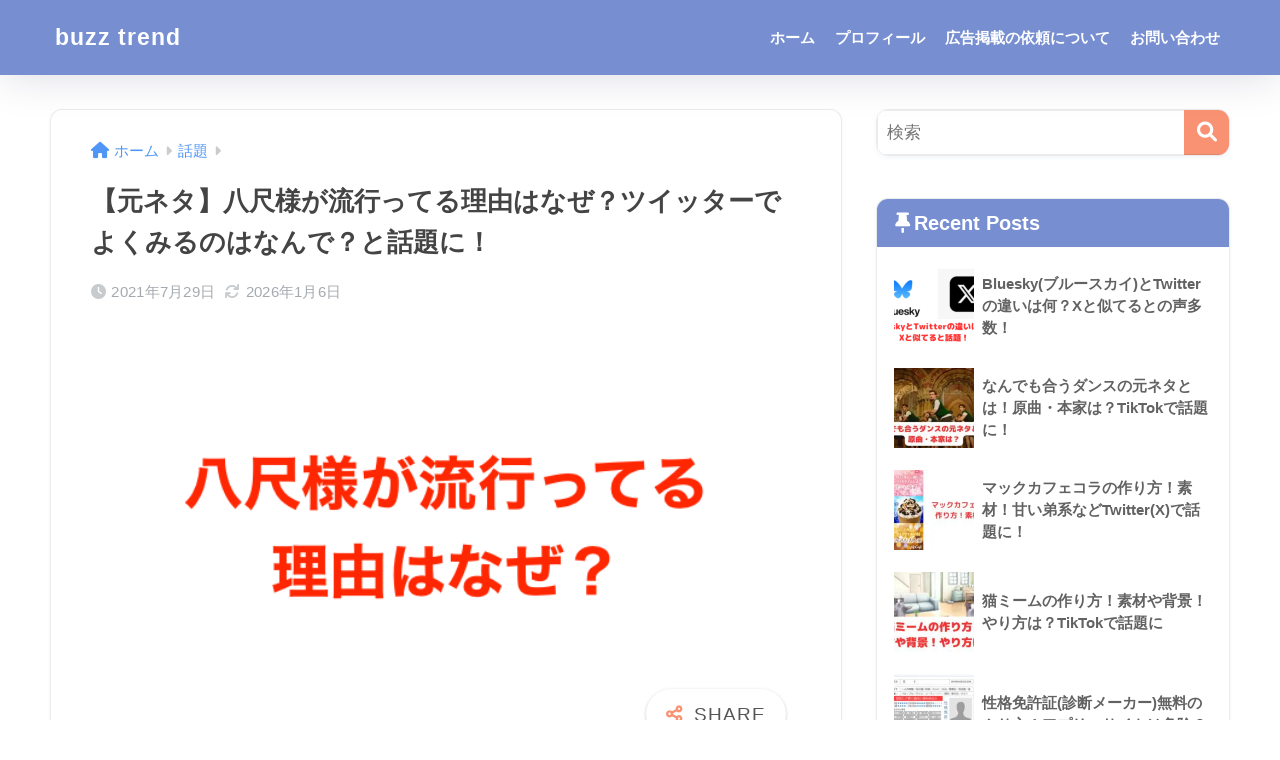

--- FILE ---
content_type: text/html; charset=utf-8
request_url: https://www.google.com/recaptcha/api2/aframe
body_size: 268
content:
<!DOCTYPE HTML><html><head><meta http-equiv="content-type" content="text/html; charset=UTF-8"></head><body><script nonce="w5jrCc-oWz6EKxHksU_lWw">/** Anti-fraud and anti-abuse applications only. See google.com/recaptcha */ try{var clients={'sodar':'https://pagead2.googlesyndication.com/pagead/sodar?'};window.addEventListener("message",function(a){try{if(a.source===window.parent){var b=JSON.parse(a.data);var c=clients[b['id']];if(c){var d=document.createElement('img');d.src=c+b['params']+'&rc='+(localStorage.getItem("rc::a")?sessionStorage.getItem("rc::b"):"");window.document.body.appendChild(d);sessionStorage.setItem("rc::e",parseInt(sessionStorage.getItem("rc::e")||0)+1);localStorage.setItem("rc::h",'1769464460018');}}}catch(b){}});window.parent.postMessage("_grecaptcha_ready", "*");}catch(b){}</script></body></html>

--- FILE ---
content_type: application/javascript
request_url: https://glssp.net/GL_AD/customer/goodlifes_3198.js?148612
body_size: 3976
content:
var $gd;
var scrollViewGL = null;
var GLTouchPostion = 0;

function adType(type, name, scriptSrc, param, enable, callback) {
    this.name = name;
    this.scriptSrc = scriptSrc;
    this.enable = enable;
    this.callback = callback;
    this.param = param;
    this.type = type;
    this.loading = false;
}

function logtag(cid,type){
    var gl_log_date = new Date();
    return '<script src="https://glssp.net/logger.js?c='+cid+'&t='+type+'&lt='+gl_log_date.getTime()+'"></script>';
}

var scrollView_ADScripts = {
    1: ''
};

var inline_320x250_add_1 = (Math.random() * 100 <= 0)?'<script src="https://glssp.net/GL_AD/additional/gl_tssprjdirct_rct.js?k=_tfq_3109_8_1"></script>':''
var inline_300x250_ADScripts = {
    1:''+inline_320x250_add_1
}


var gl_fall_tag_12 = ''
var fall_st_rate_12 = 0

if (Math.random() <= fall_st_rate_12) {
    gl_fall_tag_12 += '<script src="https://glssp.net/GL_AD/additional/gl_tssprjdirct_rct.js"></script>'
}


var inst_tag_1 = '<script type="text/javascript">var adstir_vars = {  ver: "4.0",  app_id: "MEDIA-35ed22b2",  ad_spot: 1,  center: false};</script><script type="text/javascript" src="https://js.ad-stir.com/js/adstir.js"></script>'
if (Math.random() * 100 <= 0) {
    inst_tag_1 += '<script src="https://glssp.net/GL_AD/additional/gl_tssprjdirct_rct.js"></script>'
}

var inst_tag_3 = ''
if (Math.random() * 100 <= 0) {
    inst_tag_3 += '<script src="https://glssp.net/GL_AD/additional/gl_tssprjdirct_rct.js"></script>'
}

if(navigator.userAgent.match(/iPhone|iPad|iPod/i) ){}


if (Math.random() * 100 <= 50) {
    GLTouchPostion = 50;
} else {
    GLTouchPostion = 40;
}

adType.prototype.loadSctiptTest = function (time) {

    var thisObject = this;
    var scriptSource = this.scriptSrc + "?" + time;
    $gd.ajax({
        type: "GET",
        url: scriptSource,
        success: function () {
            if (thisObject.callback !== null) {
                thisObject.callback(thisObject.param);
            }
        },
        error: function (jqxhr, settings, exception) {
            setTimeout(thisObject.loadSctiptTest.bind(thisObject, time), 100);
        },
        dataType: "script",
        cache: true,
        ifModified: true
     });
};

var ads = {

    interstial_1: new adType(1, "interstial", 'https://glssp.net/GL_AD/interstitial/interstitial_nv_gl_2.js', {
            TAG_NUMBER:3890,
            _w: 300,
            _h: 250,
            _frequency_minute: 0,
            _rate: 100,
//            _delay_time: 1,
            _btn: 1,
            _btn_size: 1,
            _double:1,
//        _resize_time:4,
            _resize:0,
            _backgroundColor: "#000000",
            _backgroundOpacity: 0.5,
            _scroll: true,
            adScript: inst_tag_1
        }, false,
        function (param) {
            var interstitial = new Interstitial(param);
            if(scrollViewGL !== null && scrollViewGL !== undefined) {
                scrollViewGL.stopScrollView();
            }
            interstitial.execute();
        }),    
    scroll_view: new adType(2, "scroll_view", 'https://glssp.net/GL_AD/scroll_view/scroll_view_gl.js', {
            bookmarkTagId: "scroll_view_gl_bookmark",
            width: 300,
            height: 250,
            FREQUENCY_MINUTE: 0,
            AD_DISPLAY_RATE: 100,
            DELAY_SHOW_AD: 1,
            BTN_POSITION: 0,
            BTN_SIZE: 1,
            AD_BACKGROUND_COLOR: "#000000",
            AD_BACKGROUND_COLOR_OPACITY: 0.5,
            CAN_WINDOW_SCROLL: true,
            SCROLL_VIEW_AD_SCRIPTS: scrollView_ADScripts,
            adScript: ''
        }, false,
        function (param) {
            if (param.isInterstitialOn !== undefined && param.isInterstitialOn === true) {
                clearInterval(param.timerForWaitInters);
                setTimeout(function () {
                    param.timerForWaitInters = setInterval(function () {
                        if (!AD_DEFAULT_SETTING_SCROLL_VIEW.checkIntertitail()) {
                            clearInterval(param.timerForWaitInters);
                            scrollViewGL = new ScrollView(param);
                            scrollViewGL.execute();
                        }
                    }, 500);
                }, 2000);
            } else {
                scrollViewGL = new ScrollView(param);
                setTimeout(function() {
                    scrollViewGL.execute();
                }, 500);
            }
        }),

    wipe_10: new adType(10, "wipe", 'https://glssp.net/GL_AD/overlap_wipe/overlap_wipe.js', {
            TAG_NUMBER:3845,
            WIDTH: 300,
            HEIGHT: 250,
            RESIZE_SCALE:0.8,
            AD_POS:2,
            AD_POS_V:50,
            CLOSE_BTN_TYPE:1,
            CLOSE_BTN_POS:1,
            CLOSE_BTN_WIDTH:18,        
            RELOAD_TIMES:15000,
            RELOAD_COUNTS:10,
            adserverScript: ''
        }, false,
        function (param) {
            var overlayWipe = new OverlayWipe(param);
            overlayWipe.execute();
        }),

    overlay_fuwatto_12: new adType(12, "overlay_fuwatto", 'https://glssp.net/GL_AD/overlap_fixed/overlay_fixed_dev.js', {
        TAG_NUMBER:3881,
        AD_SIZE: 1,
        BAR_STRINGCOLOR: "white",
        BAR_BACKGROUNDCOLOR: 'black',
        BAR_HEIGHT: 30,
        BAR_INNER_TEXT: "【PR】",
        BAR_FONT_SIZE: 10,
        BAR_DISPLAY_TYPE: 3,
        HIDE_BAR_SIZE:[80,100],
//        IS_DFP:1,
//        BTN_TX_SIZE:12,
        SCALING_BY_INNERWIDTH:1,
        BG_MASK_HEIGHT:50,
        AD_RELOAD_TYPE:0,
        AD_RELOAD_TIME:12000,
        AD_RELOAD_COUNT:100,
        ST_RATE:fall_st_rate_12,
        adScript: gl_fall_tag_12
    }, false,
    function (param) {
        var overlayfixedtype = new OverlayFixedType(param);
        overlayfixedtype.execute();
    }),

    inline_320x50: new adType(8,"inline", 'https://glssp.net/GL_AD/inline/inline_sd_nv.js', {
        TAG_NUMBERS:{1:3650},
        bookmarkTag: "inline_bookmark_300x250_",
        IFRAME_WIDTH: 300,
        IFRAME_HEIGHT: 250,
        INLINE_AD_SCRIPTS: inline_300x250_ADScripts,
        SHOULD_ZOOM_UP: 1,
        BACKGROUND_COLOR:'rgba(255, 255, 255, 0)',
    //NO_CENTER:1,
//        STOP_COUNTERS:{1:1,2:1},    
//        STOP_COUNTERS_TIME:{1:2000,2:2000},
//        RELOAD_COUNTS:{1:10},
//        RELOAD_TIMES:{1:12000},  
        TRANSFORM_ORIGIN:'left top',
        DEFAULT_OPENS:{1:100,2:100,3:100,4:100},
//        START_WAIT:500,
//        DISPLAY_TIME:1000,
//        _tfq_3109_8_1:3000,
        ST_RATE:1,
        adScript:''
    }, false,
    function (param) {
        var inlineExe = new Inline_st(param);
        inlineExe.execute();
    }),
};


GLPC_MOD = {
    params:{},
    getUrlVars_GL:function(){
        
        var scripts = document.getElementsByTagName( 'script' );
        scripts = Array.from(scripts)
        scripts.forEach(function(e){
            if(e.src.indexOf('https://glssp.net/GL_AD/customer/') != -1){
                script = e;
            }
        })

        if(!script){
            return {}
        }

        var src = script.src;

        var query = src.substring( src.indexOf( '?' ) + 1 );
        var parameters = query.split( '&' );

        // URLクエリを分解して取得する
        var result = new Object();
        for( var i = 0; i < parameters.length; i++ )
        {
            var element = parameters[ i ].split( '=' );

            var paramName = decodeURIComponent( element[ 0 ] );
            var paramValue = decodeURIComponent( element[ 1 ] );

            result[ paramName ] = paramValue;
        }

        script.src = script.src.replace('customer','_customer');

        return result;

    },


    exec:function(){

        this.params = GLPC_MOD.getUrlVars_GL()            

        for(k in this.MODS) {
              if(this.MODS[k].type==this.params["type"]){
                  this.MODS[k].write()
              }
        }

    },
    MODS:{
        GLPC_MOD_OV : {
            type:21,
            param:{

                api:'https://glssp.net/GL_AD/overlap_fixed/overlay_fixed_dev_pc.js',                
                adscript:'',
                height:100,
                width:728,
                btn:0,
                btn_size:2,
                bg_mask:1,
                bg_mask_rgba:'rgba(0,0,0,.5)',
                bg_color:"black",
                script_replace:'@goodlife@'

            },
            write:function(){

                this.param.cid = GLPC_MOD.params.cid
                this.param.type = GLPC_MOD.params.type

                var apiscript = '<script type="text/javascript" src="'+this.param.api+'"></script>' 
                this.param.adscript = this.param.adscript.split('script').join(this.param.script_replace)                    
                var p = JSON.stringify(this.param);
                var ss = '<script type="text/javascript">gladscript={start_ad:function(){var p='+p+';GL_OVFIXED_PC.init(p)},};gladscript.start_ad();</scr'+'ipt>'

                document.open()
                document.write(apiscript+ss)
                document.close()

            }
        },
    }
}




var mobileCheck = {
    Android: function () {
        return navigator.userAgent.match(/Android/i);
    },
    BlackBerry: function () {
        return navigator.userAgent.match(/BlackBerry/i);
    },
    iOS: function () {
        return navigator.userAgent.match(/iPhone|iPad|iPod/i);
    },
    Opera: function () {
        return navigator.userAgent.match(/Opera Mini/i);
    },
    Windows: function () {
        return navigator.userAgent.match(/IEMobile/i);
    },
    Tablet: function () {
        return navigator.userAgent.match(/Tablet/i);
    },
    isMobile: function () {
        return (mobileCheck.Android() || mobileCheck.BlackBerry() || mobileCheck.iOS() || mobileCheck.Opera() || mobileCheck.Windows() || mobileCheck.Tablet());
    },
    isVertical: function () {
        if (window.innerHeight > window.innerWidth) {
            return true;
        } else {
            return false;
        }
    }
};

var AD_DEFAULT_SETTING = {
    VERSION_JQUERY: "2.1.4",
    addJQueryLib: function (hasJQuery) {
        var script = document.createElement("script");
        script.src = 'https://ajax.googleapis.com/ajax/libs/jquery/' + AD_DEFAULT_SETTING.VERSION_JQUERY + '/jquery.min.js';
        document.getElementsByTagName("head")[0].appendChild(script);
        script.onload = function () {
            if (hasJQuery) {
                $gd = $.noConflict(true);
            } else {
                $gd = $.noConflict(true);
            }
        };
    },
    startAdByType: function (type) {
        var theTime;
        var date = new Date();
        if (typeof GLVersion != 'undefined') {
            if(isNaN(GLVersion)) {
                theTime = date.getTime();
            } else {
                theTime = GLVersion;
            }
        } else {
            theTime = date.getTime();
        }
        Object.keys(ads).forEach(function (key) {
            var val = ads[key];
            if (type == val.type) {
                if(val.type == ads.scroll_view.type) {
                    val.param.isInterstitialOn = ads.interstial.loading;
                }
                if (!val.loading) {
                    val.loading = true;
                    val.loadSctiptTest(theTime);
                }
            }
        });
    }
};

(function () {
    // Load the script
    if (typeof jQuery != 'undefined') {
        if (jQuery.fn.jquery === AD_DEFAULT_SETTING.VERSION_JQUERY) {
            $gd = $;
        } else {
            AD_DEFAULT_SETTING.addJQueryLib(true);
        }
    } else {
        AD_DEFAULT_SETTING.addJQueryLib(false);
    }
})();


